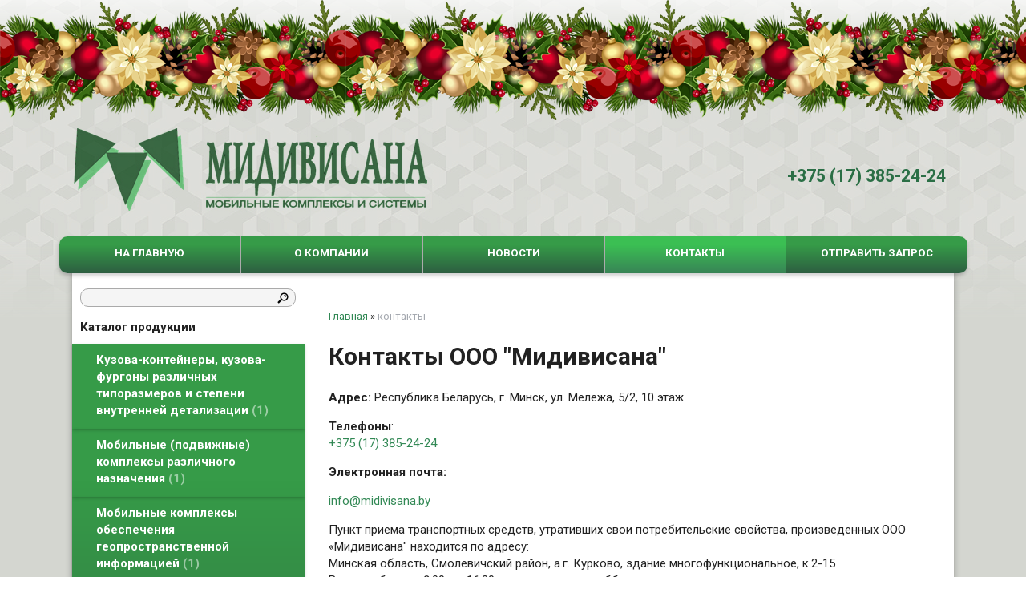

--- FILE ---
content_type: text/html; charset=utf-8
request_url: https://midivisana.by/index.pl?act=CONTACTS
body_size: 3836
content:
<!DOCTYPE html>
<html lang=ru><head><meta charset="UTF-8">
<title>ООО &quot;Мидивисана&quot;: контакты</title>
<meta name=description content="Адрес: Республика Беларусь, г. Минск, ул. Мележа, 5/2, 10 этаж Телефоны : +375 (17) 385-24-24 Электронная почта: Пункт приема транспортных средств, утративших свои потребительские свойства, произведенных ООО «Мидивисана&quot; находится по адресу: Минская ...">

<link rel="icon" href=img/favicon.png?v=1472661490>

<meta name=viewport content="width=device-width, initial-scale=1.0">

<link href='style.css?v=1768926728' rel=stylesheet>

<link rel="preconnect" href="https://fonts.googleapis.com">
<link rel="preconnect" href="https://fonts.gstatic.com" crossorigin>
<link href="https://fonts.googleapis.com/css2?family=Roboto:ital,wght@0,100..900;1,100..900&display=swap" rel="stylesheet">
<base target="_self">
<meta property=og:image content='logo.jpg'>
<meta name=twitter:card content=summary_large_image>
<meta property=og:title content='ООО &quot;Мидивисана&quot;: контакты'>
<meta property=og:type content=website>
<meta property=og:url content='https://midivisana.by/'>
<link rel=preconnect href=https://core.nestormedia.com/><script src='js.js?ver=176892672933' onload='var cookies_allowed=1; setTimeout(function(){ajax2({url:"index.pl?act=PERF&c="+perftest(cookies_allowed)+"&a="+detect(cookies_allowed)});},600)'></script><link rel=canonical href="https://midivisana.by/index.pl?act=CONTACTS"><style>
:root {
--shop_img_width:px;
--P:#318854;
--P99:hsl(144 47% 99%); --onP99:#000;
--P98:hsl(144 47% 98%); --onP98:#000;
--P97:hsl(144 47% 97%); --onP97:#000;
--P96:hsl(144 47% 96%); --onP96:#000;
--P95:hsl(144 47% 95%); --onP95:#000;
--P90:hsl(144 47% 90%); --onP90:#000;
--P80:hsl(144 47% 80%); --onP80:#000;
--P70:hsl(144 47% 70%); --onP70:#000;
--P60:hsl(144 47% 60%); --onP60:#fff;
--P50:hsl(144 47% 50%); --onP50:#fff;
--P40:hsl(144 47% 40%); --onP40:#fff;
--P30:hsl(144 47% 30%); --onP30:#fff;
--P20:hsl(144 47% 20%); --onP20:#fff;
--P10:hsl(144 47% 10%); --onP10:#fff;
--S:#000000;
--S99:hsl(0 0% 99%); --onS99:#000;
--S98:hsl(0 0% 98%); --onS98:#000;
--S97:hsl(0 0% 97%); --onS97:#000;
--S96:hsl(0 0% 96%); --onS96:#000;
--S95:hsl(0 0% 95%); --onS95:#000;
--S90:hsl(0 0% 90%); --onS90:#000;
--S80:hsl(0 0% 80%); --onS80:#000;
--S70:hsl(0 0% 70%); --onS70:#000;
--S60:hsl(0 0% 60%); --onS60:#fff;
--S50:hsl(0 0% 50%); --onS50:#fff;
--S40:hsl(0 0% 40%); --onS40:#fff;
--S30:hsl(0 0% 30%); --onS30:#fff;
--S20:hsl(0 0% 20%); --onS20:#fff;
--S10:hsl(0 0% 10%); --onS10:#fff;
--N:#000000;
--N99:hsl(0 0% 99%); --onN99:#000;
--N98:hsl(0 0% 98%); --onN98:#000;
--N97:hsl(0 0% 97%); --onN97:#000;
--N96:hsl(0 0% 96%); --onN96:#000;
--N95:hsl(0 0% 95%); --onN95:#000;
--N90:hsl(0 0% 90%); --onN90:#000;
--N80:hsl(0 0% 80%); --onN80:#000;
--N70:hsl(0 0% 70%); --onN70:#000;
--N60:hsl(0 0% 60%); --onN60:#fff;
--N50:hsl(0 0% 50%); --onN50:#fff;
--N40:hsl(0 0% 40%); --onN40:#fff;
--N30:hsl(0 0% 30%); --onN30:#fff;
--N20:hsl(0 0% 20%); --onN20:#fff;
--N10:hsl(0 0% 10%); --onN10:#fff;
--var_style_card_basis_px:220px;
--var_style_cards_gap_px:20px;
--var_style_color_link:#318854;
--var_style_border_radius_px:0px;

}
</style></head>

<body class="looking--half url-act-contacts url-act-contacts var_menu3_lvl2_type_desktop--click var_menu3_lvl2_type_mobile--click coredesktop" id=zz><input type=checkbox class=menu3checkbox id=menu3checkbox checked><label class=menu3__screen for=menu3checkbox></label><div class='rotate rotate-newyear'><div style="width: 100%; height:150px; pointer-events: none; z-index: 1; top: 0px; left: 0px; background-image: url('img/newyear/8.png'); background-repeat: repeat-x;"></div></div>

<div id=zm>
	<div class=tm-adapt style="padding-left:20px;padding-right:40px" onclick="adaptsw()">x</div>
</div>

<div id=zc><div id=adapt-glass onclick="adaptsw()"></div>
<div class=tm-adapt onclick="adaptsw()">≡ каталог</div>


<div class=width style="position:relative;padding:10px 10px 25px 0px;">
<a href='/' class=dn><img loading=lazy id=logo src=img/logo.png?v=1513357819 alt='мидивисана логотип'></a>

<div id=tels>
+375 (17) 385-24-24
</div>

<!--<div class=flags>
Язык:
<a href='http://midivisana.by/' class=active><img alt='' loading=lazy src=img/flag_ru.png?v=1515512042></a>
<a href='http://midivisana.com/'><img alt='' loading=lazy src=img/flag_gb.png?v=1515512042></a>
</div>-->

</div>

<div class=width style="position:relative;z-index:11;">
<table  id=tm><tr>
<td><a href='/'>на главную</a>
<td><a href='index.pl?act=ABOUT'>о компании</a>
<td><a href='index.pl?act=NEWSINDEX'>новости</a>
<td class=' s'><a href='index.pl?act=CONTACTS' class=s>контакты</a>
<td><a href='mail.pl?act=REQUESTFORM' rel=nofollow>отправить запрос</a>
</table>
</div>


<div style="margin-top:-10px;text-align:center" class=rotate-top-fix></div>


<table class=width style="position:relative;z-index:10;box-shadow: 0 0px 8px rgba(0,0,0,0.3);border-radius:10px">
<tr><td id=lmenu>

<div id=searchi></div><script>t="<form action=/><input type=hidden name=azZzct value=searzZzch1><table class=search><tr><td width=80%><inzZzput  nazZzme=strzZzing type=text style=width:100% value=''><td><input type=image src=img/find.png?v=1472661491 style='background:none;margin:2px 0 0 -50px;border:none'></fzZzorm></table>";t=t.replace(/zZz/g,''); document.getElementById('searchi').innerHTML = t;</script>

<div class=tspec>Каталог продукции</div>

<table width=100% class=menu id=table-c>
<tr><td><a href='index.pl?act=PRODUCT&amp;id=2'>Кузова-контейнеры, кузова-фургоны различных типоразмеров и степени внутренней детализации&nbsp;<span class=menu__pcount>1</span></a>
<tr><td><a href='index.pl?act=PRODUCT&amp;id=3'>Мобильные (подвижные) комплексы различного назначения&nbsp;<span class=menu__pcount>1</span></a>
<tr><td><a href='index.pl?act=PRODUCT&amp;id=4'>Мобильные комплексы обеспечения геопространственной информацией&nbsp;<span class=menu__pcount>1</span></a>
<tr><td><a href='index.pl?act=PRODUCT&amp;id=5'>Мобильные (подвижные) комплексы мониторинга обстановки (местности), в том числе с использованием БЛА&nbsp;<span class=menu__pcount>1</span></a>
<tr><td><a href='index.pl?act=PRODUCT&amp;id=6'>Мобильные ситуационные центры&nbsp;<span class=menu__pcount>1</span></a>
<tr><td><a href='index.pl?act=PRODUCT&amp;id=7'>Подвижные медицинские комплексы, полевые госпитали&nbsp;<span class=menu__pcount>1</span></a>
<tr><td><a href='index.pl?act=PRODUCT&amp;id=8'>Комплексы (станции) для работы в экстремальных условиях&nbsp;<span class=menu__pcount>1</span></a>
<tr><td><a href='index.pl?act=PRODUCT&amp;id=9'>Передвижные лаборатории и ремонтные мастерские различного назначения&nbsp;<span class=menu__pcount>1</span></a>

</table>

<!-- menu -->

<br>
<br>

<td id=tdproduct>
<div class='page page-contacts'>

<div class=wot>
<div class=breadcrumbs itemscope itemtype=https://schema.org/BreadcrumbList>
<a href='/'>Главная</a> <span class=breadcrumbs__sep>»</span> <span itemprop=itemListElement itemscope itemtype=https://schema.org/ListItem>
	<span itemprop=item itemscope itemtype=https://schema.org/Thing itemid='https://midivisana.by/index.pl?act=CONTACTS'>контакты</span>
	<meta itemprop=position content=1>
	<meta itemprop=name content='контакты'>
</span>
</div>
</div>

<h1>Контакты ООО "Мидивисана"</h1>

<div class='page__content '><p><b>Адрес:</b> Республика Беларусь, г. Минск, ул. Мележа, 5/2, 10 этаж</p> <p><b>Телефоны</b>:<br>
<a rel=nofollow href="tel:+375173852424" >+375 (17) 385-24-24</a> </p> <p><b>Электронная почта:</b></p> <p><a class="automail" data-e1="info@midivis" data-e2="ana" data-e3=".by" ><span style='background:url(img/emailstub.svg) no-repeat left bottom;background-size:auto 90%;display:inline-block;width:18em;height:1em'></span></a></p> <div itemprop="description">Пункт приема транспортных средств, утративших свои потребительские свойства, произведенных ООО «Мидивисана" находится по адресу:<br>
Минская область, Смолевичский район, а.г. Курково, здание многофункциональное, к.2-15<br>
Время работы: с 8.00 до 16.30, выходные дни - суббота, воскресенье.<br>
Ответственное должностное лицо за работу пункта: начальник производства.<br>
<br>
</div> <p><b>Схема проезда:</b><br>
<span class='zimgw zimgw--lb'   onclick='lb({el:this,up:15})' bigimg='img/misc/202204251651141.png'><img alt='' class='zimg' src='img/misc/202204251651141.png?w=868' width=868 height=745 oncontextmenu='return false'   loading="lazy"></span></p></div>



<h2>Отправить запрос</h2>
<div id=req></div>

<script>ajax2({el:'req',url:'mail.pl?act=REQUEST'+'FORM2&place=contacts_bottom', onok: function(){validation_init(document.forms.req)}})</script>
</div><script src='lightbox.js?ver=163346031833'></script>
</table>


<div class='width bc'>
<a href='/' onmouseover="this.href ='index.pl?ac'+'t=LOGINFORM'" style=text-decoration:none;>©</a> 2026 
ООО "Мидивисана"
<div>220113, Республика Беларусь, г. Минск, ул. Мележа, 5/2, 10 этаж<br></div>

<div><a rel=nofollow href='tel:+375173852424' >+375 (17) 385-24-24</a></div>
<div><a class="automail" data-e1="info@midivis" data-e2="ana" data-e3=".by" ><span style='background:url(img/emailstub.svg) no-repeat left bottom;background-size:auto 90%;display:inline-block;width:18em;height:1em'></span></a></div>
<div><a href='https://midivisana.by/'>midivisana.by</a></div>
<br>Сайт работает на платформе <a class='ncadv icon-snowplow-solid' href='https://nestorclub.com/index.pl?act=PRODUCT&id=58'>Nestorclub.com</a><br>
<br><div class=bbw><div id=bbw></div></div>
</div>

<script>
function swcat(s) {
if (s) {window.sessionStorage.setItem('swcat', s);} else {s=window.sessionStorage.getItem('swcat');}
if (!s) {s='c'}
document.getElementById('swcat-c').style.display='none';

switch (s) {

case 'c':
document.getElementById('swcat-z').innerHTML=document.getElementById('swcat-c').innerHTML;
document.getElementById('swcat-a-c').checked='checked';
document.getElementById('swcat-a-t').checked='';
break;


case 't':
document.getElementById('swcat-z').innerHTML=document.getElementById('swcat-t').innerHTML;
document.getElementById('swcat-a-c').checked='';
document.getElementById('swcat-a-t').checked='checked';
break;
}
}
swcat();
</script>



<script type="application/ld+json">{"legalName":"Общество с ограниченной ответственностью \"Мидивисана\"","geo":{"longitude":"","latitude":"","@type":"GeoCoordinates"},"logo":"https://midivisana.by/logo.jpg","name":"ООО \"Мидивисана\"","@type":"LocalBusiness","address":{"addressCountry":"","addressRegion":"","@type":"PostalAddress","addressLocality":"","postalCode":"","postOfficeBoxNumber":"","streetAddress":""},"taxID":"","telephone":["+375173852424"],"@context":"https://schema.org","url":"https://midivisana.by/"}</script>

<div id=tmpl_hrefer style=display:none>
<a class="hrefer icon-share-from-square-regular" aria-label="Скопировать ссылку на этот фрагмент" data-tippy-content="Скопировать ссылку на этот фрагмент"  data-copyok="✓ Ссылка скопирована!"></a>
</div>

<!-- nc:c:rik:midivisana.by --></body></html>



--- FILE ---
content_type: text/plain; charset=utf-8
request_url: https://midivisana.by/mail.pl?act=REQUESTFORM2&place=contacts_bottom&_=1769045841998
body_size: 436
content:

<form name=req method=POST action='mail.pl?act=REQUEST' >
<input type=hidden name=ref value='https://midivisana.by/index.pl?act=CONTACTS'>
<input type=hidden name=place value='contacts_bottom'>
<input type=hidden name=token value='29cc3f882cf51ab238be73768e406d81'>
<table class=reqform>
<tr><td class=reqform__col1>Имя<td class=reqform__col2><input type=text name=name class=reqform__input autocomplete="name organization">
<tr><td class=reqform__col1>Телефон<td class=reqform__col2><input type=tel inputmode=tel name=phone  class=reqform__input autocomplete="work tel">
<tr><td class=reqform__col1>или email<td class=reqform__col2><input type=email inputmode=email name=imail  class=reqform__input autocomplete="work email">

<tr><td class=reqform__col1>Текст сообщения<td class=reqform__col2><textarea name=text class=reqform__text>Здравствуйте, ООО &quot;Мидивисана&quot;! 

меня интересует... 
хочу купить, но хотел бы уточнить... 

( составьте запрос в удобной для вас форме )</textarea>


<tr><td class=reqform__col1><td class=reqform__col2><input class='btn btn--action' type=submit value='отправить запрос'>
</table>
</form>
